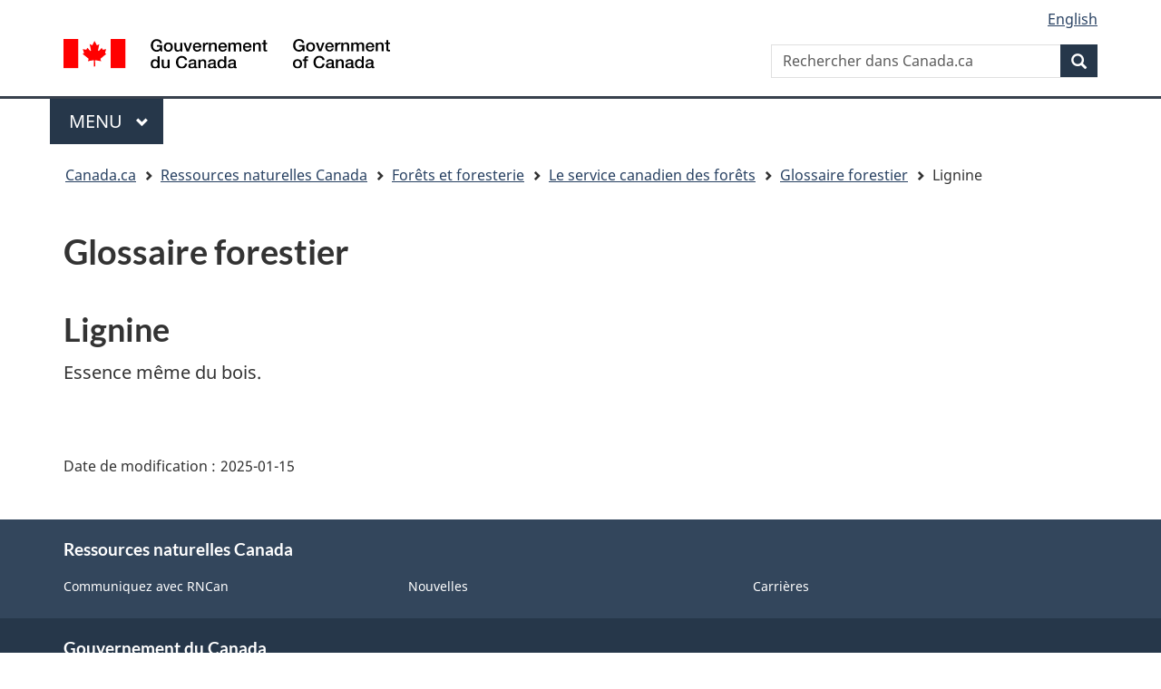

--- FILE ---
content_type: text/html; charset=UTF-8
request_url: https://scf.rncan.gc.ca/termes/vue/135
body_size: 3866
content:
<!DOCTYPE html>
<html lang="fr">
<head>
    <meta charset="utf-8">
    <title>Glossaire forestier | Ressources naturelles Canada</title>
    <link rel="stylesheet" href="https://www.canada.ca/etc/designs/canada/cdts/gcweb/v5_0_2/cdts/cdts-styles.css">
    <link rel="stylesheet" href="https://www.canada.ca/etc/designs/canada/cdts/gcweb/v5_0_2/cdts/cdts-app-styles.css">
    <link rel="stylesheet" href="https://cdnjs.cloudflare.com/ajax/libs/font-awesome/6.7.2/css/all.min.css" integrity="sha512-Evv84Mr4kqVGRNSgIGL/F/aIDqQb7xQ2vcrdIwxfjThSH8CSR7PBEakCr51Ck+w+/U6swU2Im1vVX0SVk9ABhg==" crossorigin="anonymous" referrerpolicy="no-referrer" />
    <link rel="stylesheet" href="/app/cms/css/cms.css" />
    <script
        src="https://www.canada.ca/etc/designs/canada/cdts/gcweb/v5_0_2/cdts/compiled/wet-fr.js"
        data-cdts-setup='{
            "cdnEnv": "prod",
            "mode": "",
            "top": {
    "lngLinks": [
        {
            "lang": "fr",
            "href": "\/terms\/read\/135",
            "text": "English"
        }
    ],
    "breadcrumbs": [
        {
            "title": "Ressources naturelles Canada",
            "href": "https:\/\/ressources-naturelles.canada.ca\/",
            "acronym": null
        },
        {
            "title": "For\u00eats et foresterie",
            "href": "https:\/\/ressources-naturelles.canada.ca\/forets-foresterie",
            "acronym": null
        },
        {
            "title": "Le service canadien des for\u00eats",
            "href": "https:\/\/ressources-naturelles.canada.ca\/organisation\/corporate-overview\/services-forestier-canada",
            "acronym": null
        },
        {
            "title": "Glossaire forestier",
            "href": "\/termes",
            "acronym": null
        },
        {
            "title": "Lignine",
            "href": null,
            "acronym": null
        }
    ],
    "topSecMenu": false
},
            "preFooter": {
                "dateModified": "2025-01-15",
                "showShare": false
            },
            "footer": {
                "showFooter": true,
                "contextualFooter": {
                    "title": "Ressources naturelles Canada",
                    "links": [{"text":"Communiquez avec RNCan","href":"https:\/\/contact-contactez.nrcan-rncan.gc.ca\/index.cfm?st=-1&cat=-1&scat=-1&lang=fra"},{"text":"Nouvelles","href":"https:\/\/www.canada.ca\/en\/news\/advanced-news-search\/news-results.html"},{"text":"Carri\u00e8res","href":"https:\/\/ressources-naturelles.canada.ca\/organisation\/carrieres"}]                }	
            }
            
        }'>
    </script>
    <noscript>
                <iframe src="https://www.googletagmanager.com/ns.html?id=GTM-KG9WWH6" height="0" width="0" style="display:none;visibility:hidden"></iframe>
                <!-- Write closure fall-back static file -->
        <!--[if gte IE 9 | !IE ]><!-->
<link href="https://www.canada.ca/etc/designs/canada/cdts/gcweb/v5_0_2/wet-boew/assets/favicon.ico" rel="icon" type="image/x-icon">
<link rel="stylesheet" href="https://www.canada.ca/etc/designs/canada/cdts/gcweb/v5_0_2/wet-boew/css/theme.min.css" integrity="sha512-heJQZNxo12eCo9RpLmtYiBXgP91Wr6iIaoHcXakYkmFznWBEJQzx43VRibu42mE7FJru8EW0kuIeGubyo6h+mg==" crossorigin="anonymous">
<link rel="stylesheet" href="https://www.canada.ca/etc/designs/canada/cdts/gcweb/v5_0_2/cdts/cdtsfixes.css" integrity="sha512-O8/COC4Cq1nQOxirAImSFJ1/ZrAHwbpiwr+A5mub0T9sbEfCb5NlcQc872m32R8IKAUO+9R4olSntWMvwgav5Q==" crossorigin="anonymous">
<!--<![endif]-->
<!--[if lt IE 9]>
<link href="https://www.canada.ca/etc/designs/canada/cdts/gcweb/v5_0_2/wet-boew/assets/favicon.ico" rel="shortcut icon">


<![endif]-->
<!--[if lte IE 9]><![endif]-->
<!-- Are you using the application templates? If so add the following CSS file -->
<!-- <link rel="stylesheet" href="https://www.canada.ca/etc/designs/canada/cdts/gcweb/v5_0_2/cdts/cdtsapps.css" integrity="sha512-KNdBIVDl7C3m1gidn7fJ+dggbD4by1ZjEbWG+QR/D+ryO6etHLajka4LKcD9ys0288DTEroc7yYzSOzq0injPw==" crossorigin="anonymous">-->
<link rel="stylesheet" href="https://www.canada.ca/etc/designs/canada/cdts/gcweb/v5_0_2/wet-boew/css/noscript.min.css" integrity="sha512-2wIJsTjaN02/kit+phdMbKgFHp4oGj6s6/zFmseYS8uUc6fR6eA0NLGKtmt2za9A7iCIMu38J/6iWWXQ8AH85w==" crossorigin="anonymous">
<link rel="stylesheet" href="https://www.canada.ca/etc/designs/canada/cdts/gcweb/v5_0_2/cdts/cdtsnoscript.css" integrity="sha512-pKYJ8b1T/bA9RGk3wPeYyVwa6ATJC9d6nIglnmkX/JYP11LzwBTh2FgEEGPU2fcff6OIgOHEMavI26s2gltejg==" crossorigin="anonymous">        
    </noscript>
        
</head>
<body>
    <div id="cdts-def-top">
        <!-- Write closure fall-back static file -->
        <nav aria-label="Skip Links">
<ul id="wb-tphp">
<li class="wb-slc"><a class="wb-sl" href="#wb-cont">Skip to main content</a></li>
<li class="wb-slc visible-xs visible-sm visible-md visible-lg"><a class="wb-sl" href="#wb-info">Skip to "About government"</a></li>
</ul>
</nav>
<header>
<div id="wb-bnr" class="container">
<div class="row">
<div class="brand col-xs-9 col-sm-5 col-md-4" property="publisher" typeof="GovernmentOrganization">
<a href="https://www.canada.ca/en.html" property="url"><img src="https://www.canada.ca/etc/designs/canada/cdts/gcweb/v5_0_2/wet-boew/assets/sig-blk-en.svg" alt="Government of Canada" property="logo"><span class="wb-inv"> / <span lang="fr">Gouvernement du Canada</span></span></a><meta property="name" content="Government of Canada">
<meta property="areaServed" typeof="Country" content="Canada">
<link id="StdIssueWasHere1" property="logo" href="https://www.canada.ca/etc/designs/canada/cdts/gcweb/v5_0_2/wet-boew/assets/wmms-blk.svg">
</div>
<section id="wb-srch" class="col-lg-offset-4 col-md-offset-4 col-sm-offset-2 col-xs-12 col-sm-5 col-md-4">
<h2>Search</h2>
<form action="https://www.canada.ca/en/sr/srb.html" method="get" name="cse-search-box" role="search" accept-charset="utf-8">
<div class="form-group wb-srch-qry">
<label for="wb-srch-q" class="wb-inv">Search Canada.ca</label>
<input id="wb-srch-q" list="wb-srch-q-ac" class="wb-srch-q form-control" name="q" type="search" value="" size="34" maxlength="170" placeholder="Search Canada.ca">
<datalist id="wb-srch-q-ac">
</datalist>
</div>
<div class="form-group submit">
<button type="submit" id="wb-srch-sub" class="btn btn-primary btn-small" name="wb-srch-sub"><span class="glyphicon-search glyphicon"></span><span class="wb-inv">Search</span></button>
</div>
</form>
</section>
</div>
</div>
<nav class="gcweb-menu" typeof="SiteNavigationElement" aria-labelledby="gcwebMenu">
<div class="container">
<h2 class="wb-inv" id="gcwebMenu">Menu</h2>
<button type="button" aria-haspopup="true" aria-expanded="false"><span class="wb-inv">Main </span>Menu <span class="expicon glyphicon glyphicon-chevron-down"></span></button>
<ul role="menu" aria-orientation="vertical" data-ajax-replace="//www.canada.ca/content/dam/canada/sitemenu/sitemenu-v2-en.html">
<li role="presentation"><a role="menuitem" href="https://www.canada.ca/en/services/jobs.html">Jobs and the workplace</a></li>
<li role="presentation"><a role="menuitem" href="https://www.canada.ca/en/services/immigration-citizenship.html">Immigration and citizenship</a></li>
<li role="presentation"><a role="menuitem" href="https://travel.gc.ca/">Travel and tourism</a></li>
<li role="presentation"><a role="menuitem" href="https://www.canada.ca/en/services/business.html">Business and industry</a></li>
<li role="presentation"><a role="menuitem" href="https://www.canada.ca/en/services/benefits.html">Benefits</a></li>
<li role="presentation"><a role="menuitem" href="https://www.canada.ca/en/services/health.html">Health</a></li>
<li role="presentation"><a role="menuitem" href="https://www.canada.ca/en/services/taxes.html">Taxes</a></li>
<li role="presentation"><a role="menuitem" href="https://www.canada.ca/en/services/environment.html">Environment and natural resources</a></li>
<li role="presentation"><a role="menuitem" href="https://www.canada.ca/en/services/defence.html">National security and defence</a></li>
<li role="presentation"><a role="menuitem" href="https://www.canada.ca/en/services/culture.html">Culture, history and sport</a></li>
<li role="presentation"><a role="menuitem" href="https://www.canada.ca/en/services/policing.html">Policing, justice and emergencies</a></li>
<li role="presentation"><a role="menuitem" href="https://www.canada.ca/en/services/transport.html">Transport and infrastructure</a></li>
<li role="presentation"><a role="menuitem" href="https://international.gc.ca/world-monde/index.aspx?lang=eng">Canada and the world</a></li>
<li role="presentation"><a role="menuitem" href="https://www.canada.ca/en/services/finance.html">Money and finances</a></li>
<li role="presentation"><a role="menuitem" href="https://www.canada.ca/en/services/science.html">Science and innovation</a></li>
</ul>
</div>
</nav>
<nav id="wb-bc" property="breadcrumb" aria-labelledby="breadcrumbPosition">
<h2 id="breadcrumbPosition">You are here:</h2>
<div class="container">
<ol class="breadcrumb">
<li>
<a href="https://www.canada.ca/en.html">Canada.ca</a>
</li>
</ol>
</div>
</nav>
</header>
    </div>
    <main property="mainContentOfPage" typeof="WebPageElement" class="container">
        


<h1>Glossaire forestier</h1>

<h2>Lignine</h2>
<p>Essence même du bois.</p>
        <div id="cdts-def-preFooter">
            <!-- Write closure fall-back static file -->
            <section class="pagedetails ">
<h2 class="wb-inv">"Page details"</h2>
<div class="row">
<div class="col-xs-12">
<dl id="wb-dtmd">
<dt>Date modified:&#32;</dt>
<dd><time property="dateModified">2019-03-01</time></dd>
</dl>
</div>
</div>
</section>
        </div>
        
    </main>
    <div id="cdts-def-footer">
        <!-- Write closure fall-back static file -->
        <footer id="wb-info">
<h2 class="wb-inv">About this site</h2>
<div id="transactFooter" class="gc-main-footer">
<div class="container">
<nav aria-labelledby="cdts-transactGcweb">
<h3 id="cdts-transactGcweb">Government of Canada</h3>
<ul class="list-col-xs-1 list-col-sm-2 list-col-md-3">
<li><a href="https://www.canada.ca/en/contact.html">All contacts</a></li>
<li><a href="https://www.canada.ca/en/government/dept.html">Departments and agencies</a></li>
<li><a href="https://www.canada.ca/en/government/system.html">About government</a></li>
</ul>
<h4><span class="wb-inv">Themes and topics</span></h4>
<ul class="list-unstyled colcount-sm-2 colcount-md-3">
<li><a href="https://www.canada.ca/en/services/jobs.html">Jobs</a></li>
<li><a href="https://www.canada.ca/en/services/immigration-citizenship.html">Immigration and citizenship</a></li>
<li><a href="https://travel.gc.ca/">Travel and tourism</a></li>
<li><a href="https://www.canada.ca/en/services/business.html">Business</a></li>
<li><a href="https://www.canada.ca/en/services/benefits.html">Benefits</a></li>
<li><a href="https://www.canada.ca/en/services/health.html">Health</a></li>
<li><a href="https://www.canada.ca/en/services/taxes.html">Taxes</a></li>
<li><a href="https://www.canada.ca/en/services/environment.html">Environment and natural resources</a></li>
<li><a href="https://www.canada.ca/en/services/defence.html">National security and defence</a></li>
<li><a href="https://www.canada.ca/en/services/culture.html">Culture, history and sport</a></li>
<li><a href="https://www.canada.ca/en/services/policing.html">Policing, justice and emergencies</a></li>
<li><a href="https://www.canada.ca/en/services/transport.html">Transport and infrastructure</a></li>
<li><a href="https://international.gc.ca/world-monde/index.aspx?lang=eng">Canada and the world</a></li>
<li><a href="https://www.canada.ca/en/services/finance.html">Money and finance</a></li>
<li><a href="https://www.canada.ca/en/services/science.html">Science and innovation</a></li>
<li><a href="https://www.canada.ca/en/services/indigenous-peoples.html">Indigenous peoples</a></li>
<li><a href="https://www.canada.ca/en/services/veterans-military.html">Veterans and military</a></li>
<li><a href="https://www.canada.ca/en/services/youth.html">Youth</a></li>
</ul>
</nav>
</div>
</div>
<div class="gc-sub-footer">
<div class="container d-flex align-items-center">
<nav aria-labelledby="cdts-aboutGcweb">
<h3 class="wb-inv" id="cdts-aboutGcweb">Government of Canada Corporate</h3>
<ul>
<li><a href="https://www.canada.ca/en/social.html">Social media</a></li>
<li><a href="https://www.canada.ca/en/mobile.html">Mobile applications</a></li>
<li><a href="https://www.canada.ca/en/government/about.html">About Canada.ca</a></li>
<li><a href="https://www.canada.ca/en/transparency/terms.html">Terms and conditions</a></li>
<li><a href="https://www.canada.ca/en/transparency/privacy.html">Privacy</a></li>
</ul>
</nav>
<div class="wtrmrk align-self-end">
<img src="https://www.canada.ca/etc/designs/canada/cdts/gcweb/v5_0_2/wet-boew/assets/wmms-blk.svg" alt="Symbol of the Government of Canada">
</div>
</div>
</div>
</footer>    </div>
    <script src="https://code.jquery.com/jquery-3.7.1.min.js" integrity="sha256-/JqT3SQfawRcv/BIHPThkBvs0OEvtFFmqPF/lYI/Cxo=" crossorigin="anonymous"></script>
                <!-- Google Tag Manager -->
    <script>(function(w,d,s,l,i){w[l]=w[l]||[];w[l].push({'gtm.start':
    new Date().getTime(),event:'gtm.js'});var f=d.getElementsByTagName(s)[0],
    j=d.createElement(s),dl=l!='dataLayer'?'&l='+l:'';j.async=true;j.src=
    'https://www.googletagmanager.com/gtm.js?id='+i+dl;f.parentNode.insertBefore(j,f);
    })(window,document,'script','dataLayer','GTM-KG9WWH6');</script>
    <!-- End Google Tag Manager -->
    </body>
</html>

--- FILE ---
content_type: text/css
request_url: https://www.canada.ca/etc/designs/canada/cdts/gcweb/v5_0_2/cdts/cdts-styles.css
body_size: -91
content:
@import url("../wet-boew/css/theme.min.css");
@import url("cdtsfixes.css");


--- FILE ---
content_type: text/css
request_url: https://www.canada.ca/etc/designs/canada/cdts/gcweb/v5_0_2/cdts/cdts-app-styles.css
body_size: -85
content:
@import url("../wet-boew/css/theme.min.css");
@import url("cdtsfixes.css");
@import url("cdtsapps.css");


--- FILE ---
content_type: text/css
request_url: https://scf.rncan.gc.ca/app/cms/css/cms.css
body_size: 1059
content:
summary {
    display: list-item !important;
}

div.sc-banner {
    border-bottom: 3px solid #000000;
    height: 128px !important;

}
div.sc-banner img {
    max-width: 320px !important;
}

.btn {
    border-style: solid !important;
}

.nav>li>a {
    padding: 6px 12px !important;
}

a.rss-small {
    background-image: url('../images/feed-icon-14x14.png');
    background-repeat: no-repeat;
    background-position: left;
    padding-left: 20px;
    text-decoration: none;
    display: block;
}

ul.menu ul.menu ul.menu a.list-group-item {
    background-color: #fff !important;
}
ul.menu ul.menu ul.menu a.list-group-item:hover {
    background-color: #efefef !important;
    color: #000 !important;
}

ul.menu ul.menu ul.menu li {
    text-indent: 14px;
}

.CodeMirror, .CodeMirror-scroll {
    min-height: 150px !important;
}

.form-control {
    width: 100% !important;
}

.form-inline .form-group .form-control {
    width: auto !important;
}


div.slides {
    margin: 0 50px;
}

.slick-prev:before, .slick-next:before {
    color:#000 !important;
}

.slick-slide {
    margin: 0 10px;
}

h2.subheading {
    margin-top: 10px;
    margin-bottom: 30px;
    font-size: 12pt;
}

.publist {
    background-color: #efefef
}
.publist p:first-of-type {
    margin-bottom: 15px;
}
.publist p {
    margin-bottom: 0;
}

.publist .details {
    min-height: 200px;
}

a[data-marked] {
    text-decoration: none;
    color: #000;
}

ul.alphabet {
    list-style-type: none;
    margin: 0;
    padding: 0;
    margin-bottom: 15px;
}

ul.alphabet li {
    display: inline-block;
}

ul.alphabet a {
    padding: 2px 5px;
    margin-right: 2px;
    border: 1px solid #666;
    border-radius: 2px;
    background-color: #efefef;
    text-decoration: none;
    color: #295376;
}
ul.alphabet a:hover {
    background-color: #999;
}
ul.pagination > li > span {
    padding: 10px 16px;
}

ul.pagination li.disabled {
    display: inline !important;
}

.dataTables_filter input[type=search] {
    border: 1px solid #ccc;
    border-radius: 3px;
}

.strike {
    text-decoration: line-through;
}

.easy-autocomplete-container {
    z-index: 5 !important;
    position: relative;
}


#author-sortable {
    list-style: none;
    margin: 0;
    padding: 0;
}

#author-sortable li {
    padding: 4px;
    border: 1px solid #666;
    cursor: pointer;
    margin-bottom: 4px;
}

#author-sortable li a.rm-author {
    color: #a94442 !important;
}

.wb-tabs>.tabpanels>details, .wb-tabs>details {
    overflow-x: hidden;
}

.fab {
    background-color: #c62828;
    position: fixed;
    z-index: 900;
    border-radius: 50%;
    text-align: center;
    overflow: hidden;
    vertical-align: middle;
    padding: 8px 16px;
    border: 0;
    display: inline-block;
    width: 60px;
    height: 60px;
    outline: 0;
    color: #fff !important;
    font-size: 22px;
    white-space: nowrap;
    text-decoration: none;
    line-height: 2.1;
    cursor: pointer;
    transition: opacity 0s;
}
.fab:hover {
    background-color: #f44336;
    color: #000;
}
.fab:active {
    opacity: 0.5;
}
.fab.bottom-right {
    bottom: 35px;
    right: 35px;
}
.fab.bottom-left {
    bottom: 35px;
    left: 35px;
}

a.fab i {
    margin-top: 10px;
}

.modal-header {
    background-color: #fff;
    border-top-left-radius: 5px;
    border-top-right-radius: 5px;
}

.pub-cover .thumbnail {
    max-height: 200px;
}

.recent .thumbnail img {
    max-height: 300px;

}

#filelist a {
    text-decoration: none !important;
    color: inherit;
}



